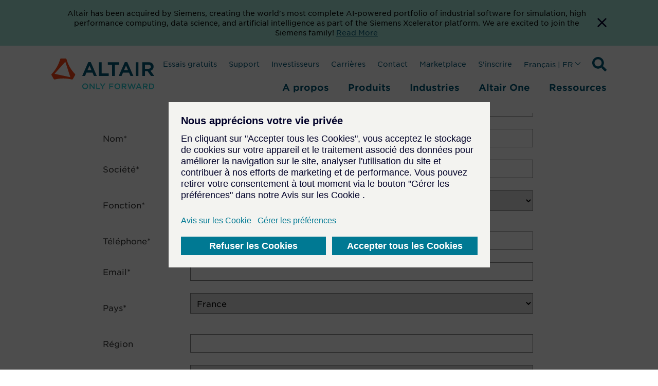

--- FILE ---
content_type: text/html; charset=utf-8
request_url: https://www.google.com/recaptcha/enterprise/anchor?ar=1&k=6LdGZJsoAAAAAIwMJHRwqiAHA6A_6ZP6bTYpbgSX&co=aHR0cHM6Ly9hbHRhaXJlbmdpbmVlcmluZy5mcjo0NDM.&hl=en&v=N67nZn4AqZkNcbeMu4prBgzg&size=invisible&badge=inline&anchor-ms=20000&execute-ms=30000&cb=1ivvmy1ayosk
body_size: 48809
content:
<!DOCTYPE HTML><html dir="ltr" lang="en"><head><meta http-equiv="Content-Type" content="text/html; charset=UTF-8">
<meta http-equiv="X-UA-Compatible" content="IE=edge">
<title>reCAPTCHA</title>
<style type="text/css">
/* cyrillic-ext */
@font-face {
  font-family: 'Roboto';
  font-style: normal;
  font-weight: 400;
  font-stretch: 100%;
  src: url(//fonts.gstatic.com/s/roboto/v48/KFO7CnqEu92Fr1ME7kSn66aGLdTylUAMa3GUBHMdazTgWw.woff2) format('woff2');
  unicode-range: U+0460-052F, U+1C80-1C8A, U+20B4, U+2DE0-2DFF, U+A640-A69F, U+FE2E-FE2F;
}
/* cyrillic */
@font-face {
  font-family: 'Roboto';
  font-style: normal;
  font-weight: 400;
  font-stretch: 100%;
  src: url(//fonts.gstatic.com/s/roboto/v48/KFO7CnqEu92Fr1ME7kSn66aGLdTylUAMa3iUBHMdazTgWw.woff2) format('woff2');
  unicode-range: U+0301, U+0400-045F, U+0490-0491, U+04B0-04B1, U+2116;
}
/* greek-ext */
@font-face {
  font-family: 'Roboto';
  font-style: normal;
  font-weight: 400;
  font-stretch: 100%;
  src: url(//fonts.gstatic.com/s/roboto/v48/KFO7CnqEu92Fr1ME7kSn66aGLdTylUAMa3CUBHMdazTgWw.woff2) format('woff2');
  unicode-range: U+1F00-1FFF;
}
/* greek */
@font-face {
  font-family: 'Roboto';
  font-style: normal;
  font-weight: 400;
  font-stretch: 100%;
  src: url(//fonts.gstatic.com/s/roboto/v48/KFO7CnqEu92Fr1ME7kSn66aGLdTylUAMa3-UBHMdazTgWw.woff2) format('woff2');
  unicode-range: U+0370-0377, U+037A-037F, U+0384-038A, U+038C, U+038E-03A1, U+03A3-03FF;
}
/* math */
@font-face {
  font-family: 'Roboto';
  font-style: normal;
  font-weight: 400;
  font-stretch: 100%;
  src: url(//fonts.gstatic.com/s/roboto/v48/KFO7CnqEu92Fr1ME7kSn66aGLdTylUAMawCUBHMdazTgWw.woff2) format('woff2');
  unicode-range: U+0302-0303, U+0305, U+0307-0308, U+0310, U+0312, U+0315, U+031A, U+0326-0327, U+032C, U+032F-0330, U+0332-0333, U+0338, U+033A, U+0346, U+034D, U+0391-03A1, U+03A3-03A9, U+03B1-03C9, U+03D1, U+03D5-03D6, U+03F0-03F1, U+03F4-03F5, U+2016-2017, U+2034-2038, U+203C, U+2040, U+2043, U+2047, U+2050, U+2057, U+205F, U+2070-2071, U+2074-208E, U+2090-209C, U+20D0-20DC, U+20E1, U+20E5-20EF, U+2100-2112, U+2114-2115, U+2117-2121, U+2123-214F, U+2190, U+2192, U+2194-21AE, U+21B0-21E5, U+21F1-21F2, U+21F4-2211, U+2213-2214, U+2216-22FF, U+2308-230B, U+2310, U+2319, U+231C-2321, U+2336-237A, U+237C, U+2395, U+239B-23B7, U+23D0, U+23DC-23E1, U+2474-2475, U+25AF, U+25B3, U+25B7, U+25BD, U+25C1, U+25CA, U+25CC, U+25FB, U+266D-266F, U+27C0-27FF, U+2900-2AFF, U+2B0E-2B11, U+2B30-2B4C, U+2BFE, U+3030, U+FF5B, U+FF5D, U+1D400-1D7FF, U+1EE00-1EEFF;
}
/* symbols */
@font-face {
  font-family: 'Roboto';
  font-style: normal;
  font-weight: 400;
  font-stretch: 100%;
  src: url(//fonts.gstatic.com/s/roboto/v48/KFO7CnqEu92Fr1ME7kSn66aGLdTylUAMaxKUBHMdazTgWw.woff2) format('woff2');
  unicode-range: U+0001-000C, U+000E-001F, U+007F-009F, U+20DD-20E0, U+20E2-20E4, U+2150-218F, U+2190, U+2192, U+2194-2199, U+21AF, U+21E6-21F0, U+21F3, U+2218-2219, U+2299, U+22C4-22C6, U+2300-243F, U+2440-244A, U+2460-24FF, U+25A0-27BF, U+2800-28FF, U+2921-2922, U+2981, U+29BF, U+29EB, U+2B00-2BFF, U+4DC0-4DFF, U+FFF9-FFFB, U+10140-1018E, U+10190-1019C, U+101A0, U+101D0-101FD, U+102E0-102FB, U+10E60-10E7E, U+1D2C0-1D2D3, U+1D2E0-1D37F, U+1F000-1F0FF, U+1F100-1F1AD, U+1F1E6-1F1FF, U+1F30D-1F30F, U+1F315, U+1F31C, U+1F31E, U+1F320-1F32C, U+1F336, U+1F378, U+1F37D, U+1F382, U+1F393-1F39F, U+1F3A7-1F3A8, U+1F3AC-1F3AF, U+1F3C2, U+1F3C4-1F3C6, U+1F3CA-1F3CE, U+1F3D4-1F3E0, U+1F3ED, U+1F3F1-1F3F3, U+1F3F5-1F3F7, U+1F408, U+1F415, U+1F41F, U+1F426, U+1F43F, U+1F441-1F442, U+1F444, U+1F446-1F449, U+1F44C-1F44E, U+1F453, U+1F46A, U+1F47D, U+1F4A3, U+1F4B0, U+1F4B3, U+1F4B9, U+1F4BB, U+1F4BF, U+1F4C8-1F4CB, U+1F4D6, U+1F4DA, U+1F4DF, U+1F4E3-1F4E6, U+1F4EA-1F4ED, U+1F4F7, U+1F4F9-1F4FB, U+1F4FD-1F4FE, U+1F503, U+1F507-1F50B, U+1F50D, U+1F512-1F513, U+1F53E-1F54A, U+1F54F-1F5FA, U+1F610, U+1F650-1F67F, U+1F687, U+1F68D, U+1F691, U+1F694, U+1F698, U+1F6AD, U+1F6B2, U+1F6B9-1F6BA, U+1F6BC, U+1F6C6-1F6CF, U+1F6D3-1F6D7, U+1F6E0-1F6EA, U+1F6F0-1F6F3, U+1F6F7-1F6FC, U+1F700-1F7FF, U+1F800-1F80B, U+1F810-1F847, U+1F850-1F859, U+1F860-1F887, U+1F890-1F8AD, U+1F8B0-1F8BB, U+1F8C0-1F8C1, U+1F900-1F90B, U+1F93B, U+1F946, U+1F984, U+1F996, U+1F9E9, U+1FA00-1FA6F, U+1FA70-1FA7C, U+1FA80-1FA89, U+1FA8F-1FAC6, U+1FACE-1FADC, U+1FADF-1FAE9, U+1FAF0-1FAF8, U+1FB00-1FBFF;
}
/* vietnamese */
@font-face {
  font-family: 'Roboto';
  font-style: normal;
  font-weight: 400;
  font-stretch: 100%;
  src: url(//fonts.gstatic.com/s/roboto/v48/KFO7CnqEu92Fr1ME7kSn66aGLdTylUAMa3OUBHMdazTgWw.woff2) format('woff2');
  unicode-range: U+0102-0103, U+0110-0111, U+0128-0129, U+0168-0169, U+01A0-01A1, U+01AF-01B0, U+0300-0301, U+0303-0304, U+0308-0309, U+0323, U+0329, U+1EA0-1EF9, U+20AB;
}
/* latin-ext */
@font-face {
  font-family: 'Roboto';
  font-style: normal;
  font-weight: 400;
  font-stretch: 100%;
  src: url(//fonts.gstatic.com/s/roboto/v48/KFO7CnqEu92Fr1ME7kSn66aGLdTylUAMa3KUBHMdazTgWw.woff2) format('woff2');
  unicode-range: U+0100-02BA, U+02BD-02C5, U+02C7-02CC, U+02CE-02D7, U+02DD-02FF, U+0304, U+0308, U+0329, U+1D00-1DBF, U+1E00-1E9F, U+1EF2-1EFF, U+2020, U+20A0-20AB, U+20AD-20C0, U+2113, U+2C60-2C7F, U+A720-A7FF;
}
/* latin */
@font-face {
  font-family: 'Roboto';
  font-style: normal;
  font-weight: 400;
  font-stretch: 100%;
  src: url(//fonts.gstatic.com/s/roboto/v48/KFO7CnqEu92Fr1ME7kSn66aGLdTylUAMa3yUBHMdazQ.woff2) format('woff2');
  unicode-range: U+0000-00FF, U+0131, U+0152-0153, U+02BB-02BC, U+02C6, U+02DA, U+02DC, U+0304, U+0308, U+0329, U+2000-206F, U+20AC, U+2122, U+2191, U+2193, U+2212, U+2215, U+FEFF, U+FFFD;
}
/* cyrillic-ext */
@font-face {
  font-family: 'Roboto';
  font-style: normal;
  font-weight: 500;
  font-stretch: 100%;
  src: url(//fonts.gstatic.com/s/roboto/v48/KFO7CnqEu92Fr1ME7kSn66aGLdTylUAMa3GUBHMdazTgWw.woff2) format('woff2');
  unicode-range: U+0460-052F, U+1C80-1C8A, U+20B4, U+2DE0-2DFF, U+A640-A69F, U+FE2E-FE2F;
}
/* cyrillic */
@font-face {
  font-family: 'Roboto';
  font-style: normal;
  font-weight: 500;
  font-stretch: 100%;
  src: url(//fonts.gstatic.com/s/roboto/v48/KFO7CnqEu92Fr1ME7kSn66aGLdTylUAMa3iUBHMdazTgWw.woff2) format('woff2');
  unicode-range: U+0301, U+0400-045F, U+0490-0491, U+04B0-04B1, U+2116;
}
/* greek-ext */
@font-face {
  font-family: 'Roboto';
  font-style: normal;
  font-weight: 500;
  font-stretch: 100%;
  src: url(//fonts.gstatic.com/s/roboto/v48/KFO7CnqEu92Fr1ME7kSn66aGLdTylUAMa3CUBHMdazTgWw.woff2) format('woff2');
  unicode-range: U+1F00-1FFF;
}
/* greek */
@font-face {
  font-family: 'Roboto';
  font-style: normal;
  font-weight: 500;
  font-stretch: 100%;
  src: url(//fonts.gstatic.com/s/roboto/v48/KFO7CnqEu92Fr1ME7kSn66aGLdTylUAMa3-UBHMdazTgWw.woff2) format('woff2');
  unicode-range: U+0370-0377, U+037A-037F, U+0384-038A, U+038C, U+038E-03A1, U+03A3-03FF;
}
/* math */
@font-face {
  font-family: 'Roboto';
  font-style: normal;
  font-weight: 500;
  font-stretch: 100%;
  src: url(//fonts.gstatic.com/s/roboto/v48/KFO7CnqEu92Fr1ME7kSn66aGLdTylUAMawCUBHMdazTgWw.woff2) format('woff2');
  unicode-range: U+0302-0303, U+0305, U+0307-0308, U+0310, U+0312, U+0315, U+031A, U+0326-0327, U+032C, U+032F-0330, U+0332-0333, U+0338, U+033A, U+0346, U+034D, U+0391-03A1, U+03A3-03A9, U+03B1-03C9, U+03D1, U+03D5-03D6, U+03F0-03F1, U+03F4-03F5, U+2016-2017, U+2034-2038, U+203C, U+2040, U+2043, U+2047, U+2050, U+2057, U+205F, U+2070-2071, U+2074-208E, U+2090-209C, U+20D0-20DC, U+20E1, U+20E5-20EF, U+2100-2112, U+2114-2115, U+2117-2121, U+2123-214F, U+2190, U+2192, U+2194-21AE, U+21B0-21E5, U+21F1-21F2, U+21F4-2211, U+2213-2214, U+2216-22FF, U+2308-230B, U+2310, U+2319, U+231C-2321, U+2336-237A, U+237C, U+2395, U+239B-23B7, U+23D0, U+23DC-23E1, U+2474-2475, U+25AF, U+25B3, U+25B7, U+25BD, U+25C1, U+25CA, U+25CC, U+25FB, U+266D-266F, U+27C0-27FF, U+2900-2AFF, U+2B0E-2B11, U+2B30-2B4C, U+2BFE, U+3030, U+FF5B, U+FF5D, U+1D400-1D7FF, U+1EE00-1EEFF;
}
/* symbols */
@font-face {
  font-family: 'Roboto';
  font-style: normal;
  font-weight: 500;
  font-stretch: 100%;
  src: url(//fonts.gstatic.com/s/roboto/v48/KFO7CnqEu92Fr1ME7kSn66aGLdTylUAMaxKUBHMdazTgWw.woff2) format('woff2');
  unicode-range: U+0001-000C, U+000E-001F, U+007F-009F, U+20DD-20E0, U+20E2-20E4, U+2150-218F, U+2190, U+2192, U+2194-2199, U+21AF, U+21E6-21F0, U+21F3, U+2218-2219, U+2299, U+22C4-22C6, U+2300-243F, U+2440-244A, U+2460-24FF, U+25A0-27BF, U+2800-28FF, U+2921-2922, U+2981, U+29BF, U+29EB, U+2B00-2BFF, U+4DC0-4DFF, U+FFF9-FFFB, U+10140-1018E, U+10190-1019C, U+101A0, U+101D0-101FD, U+102E0-102FB, U+10E60-10E7E, U+1D2C0-1D2D3, U+1D2E0-1D37F, U+1F000-1F0FF, U+1F100-1F1AD, U+1F1E6-1F1FF, U+1F30D-1F30F, U+1F315, U+1F31C, U+1F31E, U+1F320-1F32C, U+1F336, U+1F378, U+1F37D, U+1F382, U+1F393-1F39F, U+1F3A7-1F3A8, U+1F3AC-1F3AF, U+1F3C2, U+1F3C4-1F3C6, U+1F3CA-1F3CE, U+1F3D4-1F3E0, U+1F3ED, U+1F3F1-1F3F3, U+1F3F5-1F3F7, U+1F408, U+1F415, U+1F41F, U+1F426, U+1F43F, U+1F441-1F442, U+1F444, U+1F446-1F449, U+1F44C-1F44E, U+1F453, U+1F46A, U+1F47D, U+1F4A3, U+1F4B0, U+1F4B3, U+1F4B9, U+1F4BB, U+1F4BF, U+1F4C8-1F4CB, U+1F4D6, U+1F4DA, U+1F4DF, U+1F4E3-1F4E6, U+1F4EA-1F4ED, U+1F4F7, U+1F4F9-1F4FB, U+1F4FD-1F4FE, U+1F503, U+1F507-1F50B, U+1F50D, U+1F512-1F513, U+1F53E-1F54A, U+1F54F-1F5FA, U+1F610, U+1F650-1F67F, U+1F687, U+1F68D, U+1F691, U+1F694, U+1F698, U+1F6AD, U+1F6B2, U+1F6B9-1F6BA, U+1F6BC, U+1F6C6-1F6CF, U+1F6D3-1F6D7, U+1F6E0-1F6EA, U+1F6F0-1F6F3, U+1F6F7-1F6FC, U+1F700-1F7FF, U+1F800-1F80B, U+1F810-1F847, U+1F850-1F859, U+1F860-1F887, U+1F890-1F8AD, U+1F8B0-1F8BB, U+1F8C0-1F8C1, U+1F900-1F90B, U+1F93B, U+1F946, U+1F984, U+1F996, U+1F9E9, U+1FA00-1FA6F, U+1FA70-1FA7C, U+1FA80-1FA89, U+1FA8F-1FAC6, U+1FACE-1FADC, U+1FADF-1FAE9, U+1FAF0-1FAF8, U+1FB00-1FBFF;
}
/* vietnamese */
@font-face {
  font-family: 'Roboto';
  font-style: normal;
  font-weight: 500;
  font-stretch: 100%;
  src: url(//fonts.gstatic.com/s/roboto/v48/KFO7CnqEu92Fr1ME7kSn66aGLdTylUAMa3OUBHMdazTgWw.woff2) format('woff2');
  unicode-range: U+0102-0103, U+0110-0111, U+0128-0129, U+0168-0169, U+01A0-01A1, U+01AF-01B0, U+0300-0301, U+0303-0304, U+0308-0309, U+0323, U+0329, U+1EA0-1EF9, U+20AB;
}
/* latin-ext */
@font-face {
  font-family: 'Roboto';
  font-style: normal;
  font-weight: 500;
  font-stretch: 100%;
  src: url(//fonts.gstatic.com/s/roboto/v48/KFO7CnqEu92Fr1ME7kSn66aGLdTylUAMa3KUBHMdazTgWw.woff2) format('woff2');
  unicode-range: U+0100-02BA, U+02BD-02C5, U+02C7-02CC, U+02CE-02D7, U+02DD-02FF, U+0304, U+0308, U+0329, U+1D00-1DBF, U+1E00-1E9F, U+1EF2-1EFF, U+2020, U+20A0-20AB, U+20AD-20C0, U+2113, U+2C60-2C7F, U+A720-A7FF;
}
/* latin */
@font-face {
  font-family: 'Roboto';
  font-style: normal;
  font-weight: 500;
  font-stretch: 100%;
  src: url(//fonts.gstatic.com/s/roboto/v48/KFO7CnqEu92Fr1ME7kSn66aGLdTylUAMa3yUBHMdazQ.woff2) format('woff2');
  unicode-range: U+0000-00FF, U+0131, U+0152-0153, U+02BB-02BC, U+02C6, U+02DA, U+02DC, U+0304, U+0308, U+0329, U+2000-206F, U+20AC, U+2122, U+2191, U+2193, U+2212, U+2215, U+FEFF, U+FFFD;
}
/* cyrillic-ext */
@font-face {
  font-family: 'Roboto';
  font-style: normal;
  font-weight: 900;
  font-stretch: 100%;
  src: url(//fonts.gstatic.com/s/roboto/v48/KFO7CnqEu92Fr1ME7kSn66aGLdTylUAMa3GUBHMdazTgWw.woff2) format('woff2');
  unicode-range: U+0460-052F, U+1C80-1C8A, U+20B4, U+2DE0-2DFF, U+A640-A69F, U+FE2E-FE2F;
}
/* cyrillic */
@font-face {
  font-family: 'Roboto';
  font-style: normal;
  font-weight: 900;
  font-stretch: 100%;
  src: url(//fonts.gstatic.com/s/roboto/v48/KFO7CnqEu92Fr1ME7kSn66aGLdTylUAMa3iUBHMdazTgWw.woff2) format('woff2');
  unicode-range: U+0301, U+0400-045F, U+0490-0491, U+04B0-04B1, U+2116;
}
/* greek-ext */
@font-face {
  font-family: 'Roboto';
  font-style: normal;
  font-weight: 900;
  font-stretch: 100%;
  src: url(//fonts.gstatic.com/s/roboto/v48/KFO7CnqEu92Fr1ME7kSn66aGLdTylUAMa3CUBHMdazTgWw.woff2) format('woff2');
  unicode-range: U+1F00-1FFF;
}
/* greek */
@font-face {
  font-family: 'Roboto';
  font-style: normal;
  font-weight: 900;
  font-stretch: 100%;
  src: url(//fonts.gstatic.com/s/roboto/v48/KFO7CnqEu92Fr1ME7kSn66aGLdTylUAMa3-UBHMdazTgWw.woff2) format('woff2');
  unicode-range: U+0370-0377, U+037A-037F, U+0384-038A, U+038C, U+038E-03A1, U+03A3-03FF;
}
/* math */
@font-face {
  font-family: 'Roboto';
  font-style: normal;
  font-weight: 900;
  font-stretch: 100%;
  src: url(//fonts.gstatic.com/s/roboto/v48/KFO7CnqEu92Fr1ME7kSn66aGLdTylUAMawCUBHMdazTgWw.woff2) format('woff2');
  unicode-range: U+0302-0303, U+0305, U+0307-0308, U+0310, U+0312, U+0315, U+031A, U+0326-0327, U+032C, U+032F-0330, U+0332-0333, U+0338, U+033A, U+0346, U+034D, U+0391-03A1, U+03A3-03A9, U+03B1-03C9, U+03D1, U+03D5-03D6, U+03F0-03F1, U+03F4-03F5, U+2016-2017, U+2034-2038, U+203C, U+2040, U+2043, U+2047, U+2050, U+2057, U+205F, U+2070-2071, U+2074-208E, U+2090-209C, U+20D0-20DC, U+20E1, U+20E5-20EF, U+2100-2112, U+2114-2115, U+2117-2121, U+2123-214F, U+2190, U+2192, U+2194-21AE, U+21B0-21E5, U+21F1-21F2, U+21F4-2211, U+2213-2214, U+2216-22FF, U+2308-230B, U+2310, U+2319, U+231C-2321, U+2336-237A, U+237C, U+2395, U+239B-23B7, U+23D0, U+23DC-23E1, U+2474-2475, U+25AF, U+25B3, U+25B7, U+25BD, U+25C1, U+25CA, U+25CC, U+25FB, U+266D-266F, U+27C0-27FF, U+2900-2AFF, U+2B0E-2B11, U+2B30-2B4C, U+2BFE, U+3030, U+FF5B, U+FF5D, U+1D400-1D7FF, U+1EE00-1EEFF;
}
/* symbols */
@font-face {
  font-family: 'Roboto';
  font-style: normal;
  font-weight: 900;
  font-stretch: 100%;
  src: url(//fonts.gstatic.com/s/roboto/v48/KFO7CnqEu92Fr1ME7kSn66aGLdTylUAMaxKUBHMdazTgWw.woff2) format('woff2');
  unicode-range: U+0001-000C, U+000E-001F, U+007F-009F, U+20DD-20E0, U+20E2-20E4, U+2150-218F, U+2190, U+2192, U+2194-2199, U+21AF, U+21E6-21F0, U+21F3, U+2218-2219, U+2299, U+22C4-22C6, U+2300-243F, U+2440-244A, U+2460-24FF, U+25A0-27BF, U+2800-28FF, U+2921-2922, U+2981, U+29BF, U+29EB, U+2B00-2BFF, U+4DC0-4DFF, U+FFF9-FFFB, U+10140-1018E, U+10190-1019C, U+101A0, U+101D0-101FD, U+102E0-102FB, U+10E60-10E7E, U+1D2C0-1D2D3, U+1D2E0-1D37F, U+1F000-1F0FF, U+1F100-1F1AD, U+1F1E6-1F1FF, U+1F30D-1F30F, U+1F315, U+1F31C, U+1F31E, U+1F320-1F32C, U+1F336, U+1F378, U+1F37D, U+1F382, U+1F393-1F39F, U+1F3A7-1F3A8, U+1F3AC-1F3AF, U+1F3C2, U+1F3C4-1F3C6, U+1F3CA-1F3CE, U+1F3D4-1F3E0, U+1F3ED, U+1F3F1-1F3F3, U+1F3F5-1F3F7, U+1F408, U+1F415, U+1F41F, U+1F426, U+1F43F, U+1F441-1F442, U+1F444, U+1F446-1F449, U+1F44C-1F44E, U+1F453, U+1F46A, U+1F47D, U+1F4A3, U+1F4B0, U+1F4B3, U+1F4B9, U+1F4BB, U+1F4BF, U+1F4C8-1F4CB, U+1F4D6, U+1F4DA, U+1F4DF, U+1F4E3-1F4E6, U+1F4EA-1F4ED, U+1F4F7, U+1F4F9-1F4FB, U+1F4FD-1F4FE, U+1F503, U+1F507-1F50B, U+1F50D, U+1F512-1F513, U+1F53E-1F54A, U+1F54F-1F5FA, U+1F610, U+1F650-1F67F, U+1F687, U+1F68D, U+1F691, U+1F694, U+1F698, U+1F6AD, U+1F6B2, U+1F6B9-1F6BA, U+1F6BC, U+1F6C6-1F6CF, U+1F6D3-1F6D7, U+1F6E0-1F6EA, U+1F6F0-1F6F3, U+1F6F7-1F6FC, U+1F700-1F7FF, U+1F800-1F80B, U+1F810-1F847, U+1F850-1F859, U+1F860-1F887, U+1F890-1F8AD, U+1F8B0-1F8BB, U+1F8C0-1F8C1, U+1F900-1F90B, U+1F93B, U+1F946, U+1F984, U+1F996, U+1F9E9, U+1FA00-1FA6F, U+1FA70-1FA7C, U+1FA80-1FA89, U+1FA8F-1FAC6, U+1FACE-1FADC, U+1FADF-1FAE9, U+1FAF0-1FAF8, U+1FB00-1FBFF;
}
/* vietnamese */
@font-face {
  font-family: 'Roboto';
  font-style: normal;
  font-weight: 900;
  font-stretch: 100%;
  src: url(//fonts.gstatic.com/s/roboto/v48/KFO7CnqEu92Fr1ME7kSn66aGLdTylUAMa3OUBHMdazTgWw.woff2) format('woff2');
  unicode-range: U+0102-0103, U+0110-0111, U+0128-0129, U+0168-0169, U+01A0-01A1, U+01AF-01B0, U+0300-0301, U+0303-0304, U+0308-0309, U+0323, U+0329, U+1EA0-1EF9, U+20AB;
}
/* latin-ext */
@font-face {
  font-family: 'Roboto';
  font-style: normal;
  font-weight: 900;
  font-stretch: 100%;
  src: url(//fonts.gstatic.com/s/roboto/v48/KFO7CnqEu92Fr1ME7kSn66aGLdTylUAMa3KUBHMdazTgWw.woff2) format('woff2');
  unicode-range: U+0100-02BA, U+02BD-02C5, U+02C7-02CC, U+02CE-02D7, U+02DD-02FF, U+0304, U+0308, U+0329, U+1D00-1DBF, U+1E00-1E9F, U+1EF2-1EFF, U+2020, U+20A0-20AB, U+20AD-20C0, U+2113, U+2C60-2C7F, U+A720-A7FF;
}
/* latin */
@font-face {
  font-family: 'Roboto';
  font-style: normal;
  font-weight: 900;
  font-stretch: 100%;
  src: url(//fonts.gstatic.com/s/roboto/v48/KFO7CnqEu92Fr1ME7kSn66aGLdTylUAMa3yUBHMdazQ.woff2) format('woff2');
  unicode-range: U+0000-00FF, U+0131, U+0152-0153, U+02BB-02BC, U+02C6, U+02DA, U+02DC, U+0304, U+0308, U+0329, U+2000-206F, U+20AC, U+2122, U+2191, U+2193, U+2212, U+2215, U+FEFF, U+FFFD;
}

</style>
<link rel="stylesheet" type="text/css" href="https://www.gstatic.com/recaptcha/releases/N67nZn4AqZkNcbeMu4prBgzg/styles__ltr.css">
<script nonce="n0TuRynVTWxC5OykKMVM7Q" type="text/javascript">window['__recaptcha_api'] = 'https://www.google.com/recaptcha/enterprise/';</script>
<script type="text/javascript" src="https://www.gstatic.com/recaptcha/releases/N67nZn4AqZkNcbeMu4prBgzg/recaptcha__en.js" nonce="n0TuRynVTWxC5OykKMVM7Q">
      
    </script></head>
<body><div id="rc-anchor-alert" class="rc-anchor-alert">This reCAPTCHA is for testing purposes only. Please report to the site admin if you are seeing this.</div>
<input type="hidden" id="recaptcha-token" value="[base64]">
<script type="text/javascript" nonce="n0TuRynVTWxC5OykKMVM7Q">
      recaptcha.anchor.Main.init("[\x22ainput\x22,[\x22bgdata\x22,\x22\x22,\[base64]/[base64]/[base64]/[base64]/[base64]/UltsKytdPUU6KEU8MjA0OD9SW2wrK109RT4+NnwxOTI6KChFJjY0NTEyKT09NTUyOTYmJk0rMTxjLmxlbmd0aCYmKGMuY2hhckNvZGVBdChNKzEpJjY0NTEyKT09NTYzMjA/[base64]/[base64]/[base64]/[base64]/[base64]/[base64]/[base64]\x22,\[base64]\\u003d\\u003d\x22,\x22wpXChMKaSzLDgsOBw4cPw77DnsKaw41gS0LDscKlIwHClcKkwq50UwZPw7NwFMOnw5DCqsOSH1QLwr4RdsOywpdtCRxAw6ZpTF3DssKpbQ/DhmMhc8OLwrrCpMOtw53DqMOcw6Nsw5nDssKmwoxCw6DDhcOzwo7CncOvRhgxw7zCkMOxw6jDhzwfGAdww5/DusOEBH/DiG/[base64]/CnEzCr8KsCH3DpMOjKUhGV0cBCMKPwqfDpUbCncO2w53DnFXDmcOiaRfDhwB3wol/w75mwpLCjsKcwr0gBMKFYT3Cgj/CrwbChhDDtl0rw4/DqMKiJCIzw4cZbMOLwrQ0c8OEf3h3bMOKM8OVesOawoDCjFnCqkg+LcOOJRjCgsK6wobDr05MwqptLMOoI8OPw4/DgQB8w6vDom5Ww5XCksKiwqDDqMOuwq3CjXHDmjZXw6DCqRHCs8K9ElgRw7TDhMKLLkTCt8KZw5UXCVrDrknCvsKhwqLCtQE/wqPCiybCusOhw7AwwoAXw4HDqg0OEsKlw6jDn1YzC8OPZMKFOR7DusKWVjzCh8KNw7M7wrcOIxHCt8OxwrMvc8Obwr4vXMO3VcOgDcOCPSZQw6sFwpFiw7HDl2vDvQHCosOPwrPCr8KhOsKyw4XCphnDs8OWQcOXbGUrGwUaJMKRwovCkhwJw4fClknCoAXCuBt/woXDv8KCw6dUCGstw4LCvkHDnMKqHFw+w49Ef8KRw5wmwrJxw5XDlFHDgEd2w4UzwoMDw5XDj8O0wq/Dl8KOw6I3KcKCw4zCoT7DisOtfUPCtX3CtcO9ETPCk8K5alrCqMOtwp04IDoWwo3DqHA7W8OHScOSwozChSPCmcKDWcOywp/[base64]/CtMK0w4xwwpd4ExTDvGNbw5PCisKBDMKiwovCmMKLwpcAG8O2A8KSw7Ibwp0qTi8fdCHDpsOuw6/DkSzCo0bCq2/DvmIebmkANg/[base64]/DuGXDmj3Dv1x6w6h2wrZHwpzCv3AkwqPCsj8vK8KwwpFEw4zCo8K3w5MxwoIUAcKgQ3zDvVhhCcKyfRYMwrrCjcOZfcOMM3QFw6ZYPsKVJ8Kiw5Zdw4jCnsOuZR1Pw4IQwp/[base64]/[base64]/VsKNJMONXngSw6DDncO2NE/DlcKWw6YCcg/Dg8KKw4NDe8KyTCDDpWZZwqdewr/DoMO6c8O/[base64]/IFJFXMKBwq/DtcOsw4fDqnobTcKWCsKwEMO6w5MDPsK2OMKVwpzDilrCo8OawqJIwrnCgBslJFHCpcOow5ZUNmkFw5pXw44JZ8K/w6HCtU85w5ceOCzDtcKjw5JKw7nDmMKHGcKnVihDCyZwTcKIwqDCisKzRw1iw6dCw5fDr8Opw5kbw7fDuH8qw6TCnwDCqWTCnMKJwqEJwp/Cl8Ogwr8fw5zDjsOGw7fDqsOVQ8OqGUXDs0sIwobClsKcwqhIw6LCmsOjw4IpQRzDm8OKwo4BwrF5w5fCuQF5wro/w4/[base64]/DuMKRCMO4wq3DtErCi8OWw5DDpAbDpnDCusOxEMKgw6cxERRTwrkdBRoGw7rCn8KXwp7DscKDwoXDicOAwrt5WMOVw73CjMOTw643axfDuCInOGQ1w5grw59GwqrCtXvDu3wdSg/DhMOecFnClw/DhsK+CwPChsKkw7fCq8KELkQ0AEFyBsKzw6MJGD/Cq3Jfw6vDqUcSw6MhwpzDiMOUccO7w6nDh8KuGXvCqsOXBsKMwpVmwqrDl8KoSXvDrU83w6rDoHoLa8KNa0sww4PCicOQwo/DisKOISnCoBMUdsOUKcKrN8OQwpdSWCrDssKJwqfDg8O2w4HDiMKXw5UcT8KpwqvDnMKpcBPCvMKjR8O9w5RawrLCusK3wop3B8OwRcK+wq8OwqrCgsKLZWXCoMK+w7vDrUUgwokcWsOtwpFHZl/DjcK/M0AYw6rCnFtgwrrCpUXClw/ClBvCsD9UwpzDpsKMwonCt8OSwrwmdcOvaMOxFcKfEG/Cn8K4M3pRworDnlQ5wqQGOSwCJGkFw7LClMKawqvDl8Kpwoh2wocXRR0HwociXwrCisOMw7DDssKNw6XDmBnDs00CwoTCosO4K8OjSyXCplzDpl/ChcK0GDMPEjbChkvDosO2wqpzS3ttw7TDmWM6X1nCq0/Dtg8SXz/CuMK9TMODFEkXwoNrE8KUw7EfeEcaS8ODw7/CvMK+Kghxw6XDocKJBlEIZ8OmBsOUVBjCkGoPwpDDmcKaw4sEBBHDkMKHeMKPWVzCvTrDkMKWNhF8N0DCvcOawpwpwoEofcKtCcOYwr7CpMKrUEFEw6NOWMOrWcKvw6/CtT1NasKMw4FdSzVcAcOzwpvCk2HDg8OIw7/[base64]/Dq8KmMRzDg8K/w4wOI8KvCcK3wpHDu8OLDsOTFCVXwo0vK8OOfsKvw7DDsCxYwqxvMBNBwqXDjcKZAcO5wpsNw7/DqcOxwprCqCdYb8KxQ8O6Kz7DoULCg8OJwqHDv8KjwonDmMO9AHNCwrcmUSVoAMOJRDrCl8OZXsKxZMKpw5XChkbDuw4WwrJaw5gfwpHCqEsfC8O2wrPCk3VJw79cLsK7wrfCosOdw6NZDMOlNQBuw7nDtMK7XcKHXMOfOMKgwqE1w6bDs1oAw5p6IDY0w6/Dl8ONwobClEpdY8O8w47DrMKmbMOhEsOJYRYSw5Jhw5bChsKUw6LCvsOQcMOvwpEaw7kIWcOww4fCrktQcsOFRMOpwp1TDV3DqGjDjU/DoGXDqMKAw5Rww5/[base64]/LcKHwoQewqbDpAd+wqwCwrN/wrB9VFUqw5NTdHYuKsKAJMOnN2wRw6DCrsOUwq7DtCg9WcOicTDCpsO7KcK5VQ7CpsO2w5xPI8OtF8Ozw6U0M8KNacKJw6Ftw4lvwoHCjsO/wrzCtmrDksKtw5UvP8K3PMOeVMKbEU/Do8O2dhZQSgEow49HwovChsKhw5szwp3CiDZwwqnCtMOOwo7ClMO+wpTCl8K/DMKvFcK1Qj8/T8OUN8KxJsKZw5NzwoB8dCEHcMKdw5YsQ8Ojw6DDp8Oww7QNOhfClMOxF8OxwozDgWTDlh5QwpMSwpZFwpgSeMOUYMKWw5Q6HUTDoWbDuHzCl8OdCApwbGxAw5vDix5XcMKvw4NSwrQ3w4zDmwXDg8OhJcKfR8KXesKAwoU7wrUMfngEGEN/wqc6w5Uzw5kZRjHDgcK2ccONw4xMworDisKjwrbCij9vwoDDmMKje8OzwqTCi8KKJlTCvnXDsMKDwp/DvsKbTsORAwTCmcKjwqfDnC7Cs8OJHyjChMKudEcYw68fw6jDiTHDpGjDkMKCw60fHgHDuWLDqcK+ZMO7CMOtdcOOPx7DrWExwpR5WcOcRB9Ef05twovCh8KUPm/[base64]/[base64]/CiMKNccK9wrjDocOWw7c/[base64]/CpMKXw7plw7tZwqLDvcOYw7zCvT3DuBXCh8OhQgPClMKJDsOwwr/[base64]/LkNta8Kbw77DvFXCrj3Dq8OEw4NuwoN9wrIFYcOhTcOmw759LT0Ibn7Dq1EXSsORwpAZwpPDvMO7EMK9wpTCmsOTwq/CmcO7GMKrwoF8dcOBwqfCisOvwprDtMOLw7kWK8KOVsOkw4rDi8Kdw7Frwo7DlMO1eEk6ESUFwrVXclQrw5ohw4YxQ0vCvMKsw4Ftwo1GdT3CnMOtbA7CmDkpwrPCg8O5KS/DvAdUwpLDpsK7w6DDksKNwo8gwq1/[base64]/DhsOPScKhw6Byw60rw7p7wr3CgXtNfBxtCA0oOFHCr8OBfw01fg/DhFbCixDDkMOTYFVGHxMwOsK3w5zDikh+ECYew7TCjcOxOsOYw54EVcOlIgdCEnnCmcKNDRvCoD9eacKowqPCk8KqC8KDCcOVNwjDrcOCwpLCghrCrVR/TcKLwp3Dn8Opw7Z8w4Alw7vCjkjDlyouWsOMwoDCoMOSLw5kfMKbw45owofDo37CisKhU2cSw4s/wrdRUsKPSkY4JcOiF8OPw4LCmllAw6Jdw7PDhWkJw50qw6LDo8OtdsKzw6zDjAlMw6pXHS0qw43DicKhw7jCkMKzUFbDqX3CvcOcREQvb0zClsKkCsOgfSs1JAo8On3DmMO3RWZULglwwpzDlX/[base64]/[base64]/wqTDjcK2wrgJLmvDtMOjwojDnjxaw6DCocK/[base64]/w53CpMKSHR3DnMO5EMOJwq04wpgsW8OXwq7Dj8K5OcOSPSDDksK3Og5QTxfCoFALw7wZwrnCtMKxYcKFNMOvwr1Xw7g/HlZpMgjCvMOTwqXDssO7ZlNEE8OlGyYKw4FVEW5MOcOiasOyCifCgAXCjAhGwr3Cp2jDiyfCrGBvw48JbjA6DMKzVMKEGRh1ABl2MsOlwoTDlxbDqMOjw43DkFbCg8Ouwos/CSXCscKYK8Krd0pyw5R9w5TCt8KKwpPCt8Kjw7xVcsKcw7x+VMOpP1x9Xm/CsCrDkDvDrcKlwq/ChMKmwpHCpypsEsODbCfDrsOxwr1ZaXjDjQbDjQLDocOJwqrDusKpwqp7M0jCtBTCpkJ8UcKswqLDqQnDvGbCrXpoP8Oqw7AAdScWHcKdwrUywr/ChcOgw5tMwrjDrHc8wrDDuBTCosKvwrQJcEDCuh7DmHnCvxzDrsO5woJhwrfCj2NIP8K0axzDlRRqQl7CsynDmcOaw5TDpcOHwp7DplTClX9Id8OewqDCscOzSsKmw7VDwqbDhcKhw7R1wos3wrdUccO0w6xTMMO3w7IKw4N1OMKZw7o5wp/Ci0lRwqvDgcKFS3DCjxZoOyTCssOubMKXw6XCtcOfw4s7HnXDnMO4w4XCksOmWcKkKX7Ck3sWw7pGw5/[base64]/[base64]/wplTCwwpw6dDOzgJw6RrNsOZEV9uwqDCl8KUw6grXsOuOMONw4HChMOewplBwqfClcKXGcKdw7jDqHbCvAIrIsO4NiPCkXPCv2oAbi3CocKzwodKw4Jua8OydwHCvcOrw7nDsMOqbUbDicOnw54BwrJxSXhAPsK8YTI4w7PCuMKkFW8tXm8GG8KrV8KrLlTCuUFsecK/EMOdQGMjw5rCpsKXQMOaw6B9KR3DqW0gQ0zDncKIw7vDuHLCgx/[base64]/DpwbDgAvDtz5Cw6tKOsO2wpDDgTduw7pkwoAHVsOvwrwNOzzDrB3DsMK6wpx6KsKKwo1hw6V/woFBw5NQwpsQw7/DjsKnIUTDiCF1w5prwo/Dh1XCjktCw5oZwqhnw79zwojDnxR+ScK+YMKsw6XCicObwrY+wqvDucK2wr7Dont0wpksw6rCsBPCulPCkXrCuCTCk8Kyw7TDnMOQXSZHwr88wozDg0/CrsKhwr/DnABdAljDhMOETW9HKsKla0A2wqnDuRnCs8KjEFPCj8ODKcOLw7DCpMOgwo3DscKzwrLChmR+wr9lC8O2w41fwplxwoLDuC3DksOFVgLCu8OXeVrDncOSN1JeE8KSZ8KSwpTDpsOJw5PDnlw8PErDicKMwp17wpnDuh/CuMKWw4PDlMO2w6kUw4fDo8KYaTDDjSB8XTzDqA5fw5FdJ13DphbCnsKxZDfCoMKlwpUVDStGI8O8L8KZwpfDtcKewrLCtGk4TmrCoMO+IMOFwqpmZnDCocOewq/DoT07WDDDjMKDX8KPwrrClzVmwpcbwoPCssOFdsOrwoXCqVPCkTMrwqDDhTRvw4rDgcKXwpnCrMKxWMO1wqHCnFbChxDCnVdWw6jDvFbDrsK7Mng6QMOew4LDsnpgJz3DvcO/HsK0wrnDgG7DmMOBNsKeI2xFbcO/[base64]/Cv1Z6NMOrL8KXw5jDlsO0cSdVw63DjTTDpirCtgJqBn05EQHDisO3GRZSwojCoFjCnXjCncKQwr/DvcOyWwrClC/CujN0bW7CrVzCqkXCqsO4OkzDsMK2w6zDk0ZZw7NCw7LDlRzCtMKMPMOUwovDnsOGwoTDrRNqw6TDoiFBw5vCt8OFwq/CmkdcwpDCo2jCgMKYLMK4w4PCuGQzwp1RJU/CosKGwqMiwrlBWWkjw4/Dv0FjwpRlwpPDo04yYSYnw6VBwqfCgF5Lw65fw63CqnPDkMOdFMOvw4LDk8KWTsO1w64QWMK/wrwNw7cQw5LDvMO6Li4BwozCnMOmwqEUw43CogXDrcKIHiLDmjNtwqXDjsK8wq1Dw5FuIMKfbTwpIEBjDMKpP8OQwpRNVUDCucO1XFPCncOqwpTDn8K4w7EkZMO/[base64]/Cs8O8FmwGZcKRBiQswoN1MsKXQsOzecK+wrF7w5rDisKiw6Zaw5lZb8Kkw6zCuFDDgBg7w7vCqMOAHcKWwqIqLU3CjFvCkcKKGMO8CMK/KA/CkWEVNcK5w4jClMOowp5Pw4nCpMKSI8ONGlFcAsK8NxZ3SFDCkMKYw5YIwpfDuA7DlcKEd8Ouw70gRMK5w6LCi8KYYAfDrV7CscKWM8OPwovCiivCoWgiHsONJcK3w4PDrjLDvMK1wobCvMKpwrMLIgLDgMKbQWMVNMK4wp1JwqU6wr/CoAtewpgAw47DvCQSTiMVAWLCm8ONfsKmcQAmw5dTQsOtwqAfSMKfwpg2w5/Dg2QZYMKEDCx1OcOHMXXCinDCkcOqZhDClxUkwrZzfTMHwpXDhCTCmml5KGQ9w7fDlRVGwo5ywpBLw5doOMKzw47DoWLDucKKw5HDtMOxw4FJIMOqwqQpw7w3wqwCecO6KMOVw7/CmcKZw7LDgW7CjsOFw4LDg8K4w48EJncXwrbDnkzDoMKpR1dGT8OISzNqw6HDq8O1w5nDom14woE0w75Fwp3CosKCHkprw77DlsOyfsOjw6VoHgLCm8K3CgMVw4xGYMK+w6DDnBHCsxbCvsKZPBDDt8ORwrPCp8OZM1HCj8KSw5QMYwbCocKUwpRcwrjCllBbZH/[base64]/CozfCojxPZcKGwpFAI3pIcmcPPsONGFbCtMO/w50hw7JvwpZ5eyHDuS3CoMO3w7LCiAUywovCqAFgw5/DuUfDkR4+bAnDmMKuwrHCu8Ohwosjw6nDmxbDlMOsw7TCqknCujfCkMK3eD9lP8OOwroGw7jDoGV7wo5kwr1Ta8Okw6UyVBDCpMKTwrZUwqAQYsOiPMKjwpRowqYdw5J6w5XCvQ3Dr8OlC2/CuhNJw77DusOjw590Lh7DrcKFw4NYwpR3BBvCh3Eww6LCuXMcwo8iw4bCmDPDuMKzcTMIwpkcw7Ufa8OLw75bw7vCpMKGDBAWU0QCAgIaEHbDgsO+KXNGwpPDkMOLw6TDpsOAw69Nw4nCr8Ouw6rDnsOdKkJHw6B1KMO2w5fDsCzDksO7wqgUw5ZpF8O/EcKaLk/DuMKIwrvDnHEvSQo3w40efsKcw5DCn8OIUUd5w7BOAsOBYx3CvMKqwpo/Q8OuNHnClsOPAsKjLFozfsOVG2lJWFJpwovDr8OGGsOUwpZ5bwbCvmHCo8K3TQhEwoA4IcOeADPDksKdDTJ6w47DrsK/IXxzNMOrwpdWKikmB8KmRl/Cp1HCjCtyQk7DkSYlw7J0wqI3ChIlc27DocKiwoZybsOdBgp/K8KiJEdPwrsSwobDjnJ8QWnDlzDDhsKDI8KuwrfChVJVSsKTwq9pdsKkIyjDhH4TIk4kP1PCjMONw4HCvcKqwoTDucOXd8KxcHNCw53Cs2lBwpELTcKRWXDCn8KYwo7CmsOQw6zDmcOLaMK3WcO5w4rCsSfCuMKUw5cCZVBuwp/CncKXdsOdZcKxQcK3w6saNBBHcAgeEF/DoCfDlV7CqMKFwrHCkGrDosOTXsKldMOzOhg4wqs0PEEDwoI8wr/Cj8Oewr5cVXrDl8Kjwo/Cjm/Ds8O2w6BlecO6wqNIIsOETxPCjCd9w7BUZkPDpiDCuRjCksOdMMKYA0jCv8K8wqrDthVAw57CmcKFwpPDp8KnBMKIO3MOHcK9w6E7IhzCnAbCswPDnsOPMXEAwqFGIxdId8KGwrHDrcOCURTDjAkpHX8iYX/ChlQMNWXDhVrDkUlgJmnCncOkwo7DjMKwwofCp2M2w67ChcKUw4M2AsO1QsKfw68bw4pYwpHDqMOXw7hfAUZ0WsKbSTkrw6Fvw4FmYyQPUhHCqy3CpsKIwro/FTAQwoDCjsOtw6wTw5fCr8OpwrYDbsOoRVfDiBMibWzDh1PDu8OgwqFRwrdSPxoxwprCkEd6WEpDR8OBw4DDrzXDjcOAHsOCCh14an7CgmbCocOsw6TDmDTCisKyJMKXw7gvw5bDu8OWw6p7FsO4G8K9w6XCszRMChnDgX/Cq3DDg8Kha8OxLDAXwoMqE37DsMOcbMKSw6MDwp8gw48bwpTDk8KBwr3DhEc0akHClsOhwrfDscOawqTDsAt5wp5Kw7/DmVPCq8OkVcKRwrbDgMKGYcOOUkA/B8O7wrDDkQ/DrsOhTMKQw7Fbwo8Owp7DjMOww7vDkl3CvcKhPsOtw6/DlsK2QsKnw6cmw6Qew418NsKnw503wqoUMV3DtnjCpsOFS8KCwoXDtlLCnFVUTU/CvMOvw6bCvcKJw67CnMOewpjDiSDChlEcwrdPw4/[base64]/[base64]/bMO3w6TCjkJ7eEPCnMOcccK+w6PDsjzChsORw6XCk8KKZFBnTsK+wpcxw4DCtsKBwrjCgxTDlsKpwpYfMMOCw6lWBsKAw5daCMKvJcKhw7picsKTacObwqjDoSs/w7Viwro3wrQhF8Oyw45rw45Hw5hpw6LDrsODwqtyTnrDmsKQw5wRR8Kow4EQwoUew67Cu2jDmzx6wq7Cl8K2w7VCw65ANsKSa8Olw7TCqRnDnEXDsVXCnMKFfMOPNsKYNcKEbcOJw4NTwozCocKhw6vCosO4wofDmsKOVyQ1wrtiNcO1ET/[base64]/DpBxRwqnDsGs+wqDCmQUsBQsWeQxofhxiw7l3dcK3Q8KJKSDDow/Cj8KiwqwmajHCh1w6wrzCtcORwofDtcKKw7zDpMOdw7Mww4XCpzHCm8KzQMOLwqdPw7daw7l2KsOZR23DmA9QwobCrsK9bl7CpAFhwq0MFsKlw4bDg0PCqcKFVwLDqMKUXXvChMOFeAvCixPCvmJiQ8Kdw6MGw4nDrCjCocKXwoDDvsKgRcObwqhOwq/DqsOKw5x+w5nCr8KLS8OLw48ce8OifSZYw6XCgcKHw6UKT0jDghrDtBxcZHxaw5/CkMK/wrHDrcKrDcOTwoHDlUowBsKJwp9fwqjCs8KfJxfCnsKpw7HCuCgKw4vCm0tpwophJsK9wrkgBMOAa8KtL8OSOcOJw4/DlkXCksOhU2A8F3LDk8OcbsKhHiI7aVoqw6ZNw7gwUMKew6NjSUhlFcKJacOuw5/[base64]/CvTXCi8KcwpYawo7DhGbClMOSUcOOH2bDisOFNcK6NMOAwoUCw6k8w6swPX/Cn3zDmTHCtsOsVh4yIw/[base64]/[base64]/CmTbDm8KebMKVwrjCtwMawoPCocKDR8K0FcOUw5cdDsOLMTg1HMOiw4FFAyw6DsKgwoMMNGpIw6LCplIkw4XCpMKGS8KIeHrDnCEYR23ClTgCQcKyY8KiPcK9wpbDgMKPcDx6VcOyTSXDo8OCwpd/[base64]/w5vDkMKxw4MTwqzCiWHCuFNiMD93wosAwpfCuWvChB3CsEdnU2MefMOKPsOzwoHCihHDiRzCi8K4f14HTMKKR3IHw6M/Ykd3woM6wozCoMK7w6vDisOaUTFxw5zCjsOjw4M+C8O2ICzDncOhw44Sw5U4ChTCgcOzMR8HIh/DsXLCggQuwoUFwq4/Z8OKwoJGI8OAw7VaLcOQw7BKDG00Dx1UwrzCki07V3jDl1sWIcOWdAECehsXU0xZPMK5woXCgsKUw4xhw7QLbMK6ZMO7wqVZwrTDuMOlKAp3OQ/DuMOow615asObwonCpkl0w4TDoT3Ch8KoE8Kpw71lBUsYKDxgwqpDdC7CicKNPcONfMKpQMKRwp/DqsOtd1BMNB/[base64]/[base64]/Cu8OrDsOpIVNUQwjCk8KYZV/DocKbKlnDgsOtesOvwpESw6MPfirCssK/wqLCk8OKw7vDhMOZw7XChMOywqrCtsOsUsOiQw/DjGzCu8KKbcOmwrAPdQpBRjPDmlIeVGvDkDUsw4xlU1pbccKFwo/[base64]/w4MScsOswp9UChxFw5/CtGxhUzVPXcKPbMOGdA7DlmrCiyg8IBpXw77CqlBKJcKHJcO4YR3Dj1ZbE8KWw6MCeMOrwqZZd8KywqnDkzQNRFlyHT1dOsKCw6rDk8KVRsKpw7Rtw4/CpCHCmilXwo7DmnrClsOFwoEcwrDCiUbCt0p4wqg+w7DCrS8jw4cAw5fClwjCuBd9cnsDT35Xwp3CjcOPccKsfCIsdsO5wpnCscKWw6zCtsO/wp8sIhTDvj4Bw4U0bMOpwqTDrHbDq8K4w6Epw6/CgcK1XwLDv8KLw6LDoGsIKG7ChsODwox4GE9pRsO1w6jCssOjFlMzwpDDtcOFw6vCrMK3wqY6AsOTRMKow4QOw5jCumNtaR9yX8OLbGTCu8KRbiNQwqnCnsOaw5ZIFUTCpwPCgcOjeMOkQi/Cqjp8w6svF0bDrsOaBMKTHHJYZ8KFC0JTwqsSw6HCr8KGfgLChlx/w4nDlMKVwrMlwr/Dk8OywofDsRjDpAFkw7HCksKiwoIZH1Flw7h1w409w7/Dp1dYd0bCkDLDihRNKB8oKcO6XkIAwqdvbSVmXwfDtnIgwpnDrMK0w6wNEyDDvUg6wqM0w4LCk31qU8K0dC9zwpNQMcO5w7BNw5bCgnV9wqTDpcOqFB/[base64]/[base64]/[base64]/CumN4FjUiwrF8EXXDpFgiNcKKwrAub8Kiw5MVwrZqw5vDjMK6wo/DjDbDqxbCrChTw451w7/DjcK3w4rCmhsEwrvDlmzDoMKWw6g8w6nCvn/CjBBPQzYKJhLCncKAwpxoworDgCTDv8OEwrk6w4PCjsKSOMOEIsO4GWfCog44w43CqcO2w5LDncOIAcOfHg0lw7ZzK0zDqsOHwpFiw5PCmmTDsm/[base64]/w5/CjMO7wqHDq8KtC8Olw4DDhsKMZXPCh8OZw6/ClMKpwo9JdsOIwoPDnF/DnmDCv8KBwqXDt03DhUpjCRscw4oaD8O2ecObw59fwrs9wonDssKHw7tpw4LCj0oBw75IRMKEBWjDvAJywr4Bwot2SQDDoQI4wrMdT8KUwrgqF8OewoNVw75NasK/X3MBfcKfB8K9cUYsw6V1TFPDpsO8UsKZw6TCt1vDnGTCqsOKw5LDpnlubMK6w47ClMOPS8OkwoB4w4XDlMOJQsK0ZMOww6jDicOZIksTwoAIIsKvOcOcw6vDvMKfMSJRaMKhasK2w4UlwrrDrsOWYMK6UsK+LG3ClMKbw7ZTYMKvbTR/[base64]/[base64]/wrDDmMKdwp3CnCTCtcOVGTPDmHrCtjXDjgXCqsKdM8OgJMKRw6/CisK5PCbCgMK+wqM9MTHDlsOyXsKYdMOGIcOTRnbCoTDDuz/[base64]/[base64]/wqjDsnoYNjFaMUIiwphIcRdgwqzCj1ZRdWXDoU/CrcO9wrxrw7XDjcOhB8OzwrMpwonCkzh/wovCmmXClD51w59Ew6RPZ8O7b8OUWcKYwppnw5bDuG50wq/CtR1Nw690w4xCJcOyw68BOcKydcOuwodzGcKYO3LCigXCk8Kkw5U7GMO7wrvDhGHDm8KQcsO7ZMKKwqQ4LWdSwqNJwrvCp8Ojw4t+w6J2HkUpCTHClMKOQsKNw7/Ct8Kfw7N9wr8UTsK7Jn3CmsKZw6nCrsO4woIwGMK/VxrCvsKowqHDp1pjHcKucTHCt1bCpcKvfGQjw5NHEsOzwo/ChVBzA1pxwpLCjifDusKlw7fCkRTCscOGAjXDh2YUw71Yw5TCu33Dq8ORwqDCgsKWdGwfCcOBQEIYw7TDmcObYy14w6o0wrLCg8KDOFMlPMKVwqI7IsOcDicPwp/[base64]/DhxFRGMKEKU7CvktKZsK3K2RlI8KmHsODeBnCoFjDusOZeB9Bw68Kw6I8J8KCwrTCrMKfciLCvsOzw7Zfw5Nvwr0lfhjDtMKkwrkzwp/CtBXCvxLDpMOpY8KnVDtbXjRIw7HDvA8pw6LDs8KQwrTCtx9MJWvClsOiGcKiwqNcR0pcTsKmGsOXAztDXm/DmsODZwNOwpxuw6wBIcKRwo/[base64]/[base64]/CuMOSwrJtVRQ8w5RRw4zCucOfwr7ClMKSw7csO8OZw49YwqrDucOwHMK9w7UBSk/CoBLCvMO8wp/DoStTwq1oWcKWwrTDisKpB8Ojw4Jsw6zCl14uOwkOBm8mPEPCoMOJwpVackrDk8OPPC7CnmwMwoHDrcKbwqbDqcK9QhBSCwskdVJLbBLDrcKBEzRWwqPDpyfDjMO/P1pfw74JwrV9w4bCjcORw5gAaUVRH8OBbQAew6gvZ8KtMR/ChcOJw5pFwrjDp8O3SsK7wqjDt3rCrXxuwpPDmcOJw6PDiHPDkMOhwrHCm8OEFcKUG8Ksc8KrwpHDj8O/[base64]/Cig4iw7/DnwrCvcOjA8OYw4JOwoF/wrJBwqlvwo4aw6TCqjtCPMOdXMOACi7Cu3TCkBMkUjYwwog/wos1w4hpw75CwpjCrsKSXcKow73DrgpywrsRwrfDhX4Pwq91w6bCtcO0HA3ChDNOPcKCwrNmw5MLwr3CrkXDj8Ozw7o8EGV5wpYlwpt5wo0nVHsqw4bDhcKCEcKXw73CtWdPwp4ERxJEw6PCjsK6w4pCw7nCnzFVw4rDkCx2VcOHZsOWw7zCnkFTwq/DtRsMGlPCihkJw7pfw7LCsE5awo0wOCXDi8KtwqDClGXDj8OdwposQ8KFQsKcRTYBwqnDiSzDtsKxchhiNDFxSg3ChCAITU4Hw5EGS1gwecKXwpcJwoTDhsOZw7HDhMOLXQM7wpDCl8KFEltgw5LDtnQsXsOXLmt/[base64]/LRTCnxJ3w4jDtmhXw6cSw63ClGxBenfCpMKCw4NiE8O2wpbDmS3Dt8KgwpDDpcO9SMKlw47ClV4Uwp5oWsK/[base64]/DpilEw6gCwqPDpMOhwooJWUvDsMKmbDo0b0RLwpZMN3fCn8OARcK3PU12wpBawptkGsK9a8OdwoTDlcKSw6rCvSgmcsOJEkbDhjl0GQFaw5VCGDMRfcKKI0VAT19IdWNWew4aP8OONlp2wrzDplvDisK4wqsPw7/DsUPDp3tBf8KRw4PCqU0xD8KyHkbCn8Krwq8Nw5PDjlMrwozDk8OYw4DDpsOTFMKcwpzDoHlzCcOqwrlBwrYgwrxOJUoaHWglFsKYwoDCr8KIS8Oyw6nCm3NGw4XCs0oKw7Fyw6Q3w7EOY8O7cMOGwrEaYcOiwoYYbht5wqwkNE5Uw5A1fcO9wqvDpzHDncKUwpvCqy/DtgzCiMOlZ8OjNsK0wqIUwqwOH8KkwrklYMOrwpwGw43CtT/DkEJVWBrCoABoAcKNwp7CiMO5GWnCpFlywr4Ww7wTwqbCvDsJVHPDk8OrwqI4wqXDs8KBw7dha3JhwoDDtcODwqTDqcOewoQ6W8KVw7XCqMKuQcOZNcOZFzl6JsOaw6LCpSskwrHDkXYyw6VEw6HDsBtAMMKMW8OKHMKUfMO1woYNEcObWSTDi8KwHMKFw7s/YHvDssK0w5zDsgfCvysTaHAvH3ENw4zDqUTDtEvDssOtEzLCsxTDu3zCjSLCjcKLwp0Cw4Aea1UGwq7DhFo+w57Di8OkwozDhlolw4DDs1ApXV1yw6tqQsKuwpLCrm/DqlHDksO5w7AlwoFsQ8O4w63CqTs7w6JGL1w8wpBIJx0nYW1dwrVMTMK/PsKJDXUgU8KTdm3Drz3CiQXDrMKdwpPDtsKZwr5owrYgT8OODMO6HXB6wpxawpxdDBPDosO4DG59wpHDsWDCsjLCl13Cmz7DgsOqw71Dwr5Vw4JPbSTCpHvDnwHDusOTKiYYdsO8fmc/f17Dv2AQAC7Cj2ZCLsO1wo0/[base64]/CoVjDtXzCog/[base64]/DjDB3wpxEwqrDrADCknjChkDCrMKsw5leH8KHO8K/w6xSwqPDoinDhMK5w7fDk8O0JcK1XMOsPRErwpbCsiLCqxbDjFpnw4xZw6XCtMOcw7BHGcKQX8OPw4LDr8KpYsK0wrXCgkDCm1zCoSTCnUVww5FuJ8Kvw6xNY3wGwp3DhGFPXBbDgQPCsMONU0F/[base64]/w5EkZ3fDnGfCgX3DtMOxw5vDuAw1wqBrChZow7vDtCDCrRFKJyvDgQduwojDvD/Dp8OlwonDhi/Dm8Okw5lIwpEgwq4cw7vDlcONw5bDpmE3HBtFcSYVwr3DusO3w7PCjMK+w6TCiB3CuwtqMRt7acKaPz3CmHERwrXCj8KBFsOuwoVCNcKWwrPDocKHwpZ4w5nDn8OzwrLDgMK8TMKaQmjCgsKRw6bCvD3DpjDDv8KEwqDCvhhlwqd2w5R5wrrDrcOJOR1YYi/DssKuHxjChMKVwofDrUQUw5XDu0nCi8KKw6fCmEDCggcxHnN5wpLDtW/[base64]/DqTo5CEQSIVJffFzCnWzCscKKw4HCu8K2LMKJwpTDr8O7JnjDujbClHjCiMOmecOHwo7Do8OhwrPDosKPXj0Wwp4Lwp3CgAdRwoHCl8OtwpM2w6tCwr3CtMKjeHrDtwnDhcKEwpkWw7JLf8Kjw7/[base64]/DDADWwo2wonCvsOcw6dAe8Ofw7Edw503wqLCgMOBEnRfAHnDjMOnw5PDkh/[base64]/NyZ0wr3DvcOww4fCrcKdOUY+G8OBQMKkw6fDjcOoBsKpecKswpxDHsOMUMOPUsO5b8OKTcOuwpfDrRM3w6EkUMKdcXlfLsKFwoPDrAPCty1rw73Cj37Cv8Kyw5vDlh/[base64]/Cl8KZeGEUPsKuw5dFwp0nSWzDkybCv8KfwqfCnMOJMMK/wqDCgsOGWEcSVUsGQ8K6UcOiw53DmG7CoEUOwp/CpcKkw4PClWbDmALDoiTCoifCqkgxwqM2wqknwo1gw4PChGg3w5R0wojCuMKLDcOPw7UFe8Oyw4vDo0/DmEVDdQ9IC8OHOFbCocKHwpFLcwjDlMK7IcKsfyBcwpAAcVNKZhUPwpcmUHgDwoYMw5VQH8OYw6k1IsOPwqnCrA5LV8Knw7/CvcObc8K0PsOEfgvDisO4wqsiw6FSwqNiSMOtw5F9w5LCuMKdC8KHAErCpMOswqPDhcKZMsOYIsOfw5MZwqFCbGs2worDg8OYwrrCnjrDvMOkwqFhw4fDjH3CmTV/PMKVwqzDmCRaG23Cm29tGcKzA8K/BMKaNVPDhBEUwo3CpcO4CGbCkXcrXMKyJ8Odwoc/S3DDmFYXwqTChwgHwqzDjjxEYMKZRMK/[base64]/Cg1EOZWxGw6hbwrnCghJfw64zHzrClgZvw7fCnSxow63Dj2LDgTIkM8Opw6DDt0YwwrzCqFx5w45YI8KzFsK9U8K9XcKlHMKQITgow759w5bDkgc6DmQewqPCsMOtNjRVwp7Dpmshw600w5vCmwDCvCbCiSvDicOwb8KYw7N5wq8/[base64]/CrcO9ORXCt1V/KwAzXMKnwp3CjMK3wqjDh2wEN8K3Ng/Cu0QmwrBAw6PCucKBDBFSOsKOYcO6R03DqSvDk8O1GWF+R08zwobDumrDjTzCgjvDtMObFMO5BcKgwrrDv8O1DgNOwpPCt8OzCzpww4/DgsOqwo3DtcOgOMOmd3QLw6Mpw7Biwq7Dm8O6wqo0KkDCkcKdw6ddRiMwwp86GMKkZwjDmHFRSzdawrs\\u003d\x22],null,[\x22conf\x22,null,\x226LdGZJsoAAAAAIwMJHRwqiAHA6A_6ZP6bTYpbgSX\x22,0,null,null,null,1,[16,21,125,63,73,95,87,41,43,42,83,102,105,109,121],[7059694,822],0,null,null,null,null,0,null,0,null,700,1,null,0,\[base64]/76lBhnEnQkZnOKMAhnM8xEZ\x22,0,1,null,null,1,null,0,0,null,null,null,0],\x22https://altairengineering.fr:443\x22,null,[3,1,3],null,null,null,1,3600,[\x22https://www.google.com/intl/en/policies/privacy/\x22,\x22https://www.google.com/intl/en/policies/terms/\x22],\x22JRVj7/K74TJKKY0713zGL9cjP4tPC0x/0sAT78CYaMI\\u003d\x22,1,0,null,1,1769524306758,0,0,[197],null,[157,228,101,182],\x22RC-7Qh07ftYlABmqA\x22,null,null,null,null,null,\x220dAFcWeA7WhaegXF_Gy9e24nwOl6uC3TvY-CzSBRRwjhQfp6gDM-ryJ93_OAYVeic6hao_FvpapLekTkrofuOAyJvli41E6myneg\x22,1769607106562]");
    </script></body></html>

--- FILE ---
content_type: text/css; charset=utf-8
request_url: https://altairengineering.fr/bundled-css/owl-carousel?v=AGGHAYFT_H4-yE5KJYWZ-yGhjAoTLJwY8QGQFiWPrZ41
body_size: -879
content:
.owl-carousel{display:none;width:100%;-webkit-tap-highlight-color:transparent;position:relative;z-index:1}.owl-carousel .owl-stage{position:relative;touch-action:manipulation;-moz-backface-visibility:hidden}.owl-carousel .owl-stage:after{content:".";display:block;clear:both;visibility:hidden;line-height:0;height:0}.owl-carousel .owl-stage-outer{position:relative;overflow:hidden;-webkit-transform:translate3d(0,0,0)}.owl-carousel .owl-wrapper,.owl-carousel .owl-item{-webkit-backface-visibility:hidden;-moz-backface-visibility:hidden;-ms-backface-visibility:hidden;-webkit-transform:translate3d(0,0,0);-moz-transform:translate3d(0,0,0);-ms-transform:translate3d(0,0,0)}.owl-carousel .owl-item{position:relative;min-height:1px;float:left;-webkit-backface-visibility:hidden;-webkit-tap-highlight-color:transparent;-webkit-touch-callout:none}.owl-carousel .owl-item img{display:block;width:100%}.owl-carousel .owl-nav.disabled,.owl-carousel .owl-dots.disabled{display:none}.owl-carousel .owl-nav .owl-prev,.owl-carousel .owl-nav .owl-next,.owl-carousel .owl-dot{cursor:pointer;-webkit-user-select:none;-moz-user-select:none;-ms-user-select:none;user-select:none}.owl-carousel .owl-nav button.owl-prev,.owl-carousel .owl-nav button.owl-next,.owl-carousel button.owl-dot{background:none;color:inherit;border:none;padding:0 !important;font:inherit}.owl-carousel.owl-loaded{display:block}.owl-carousel.owl-loading{opacity:0;display:block}.owl-carousel.owl-hidden{opacity:0}.owl-carousel.owl-refresh .owl-item{visibility:hidden}.owl-carousel.owl-drag .owl-item{touch-action:pan-y;-webkit-user-select:none;-moz-user-select:none;-ms-user-select:none;user-select:none}.owl-carousel.owl-grab{cursor:move;cursor:-webkit-grab;cursor:grab}.owl-carousel.owl-rtl{direction:rtl}.owl-carousel.owl-rtl .owl-item{float:right}.no-js .owl-carousel{display:block}.owl-carousel .animated{-webkit-animation-duration:1000ms;animation-duration:1000ms;-webkit-animation-fill-mode:both;animation-fill-mode:both}.owl-carousel .owl-animated-in{z-index:0}.owl-carousel .owl-animated-out{z-index:1}.owl-carousel .fadeOut{-webkit-animation-name:fadeOut;animation-name:fadeOut}@-webkit-keyframes fadeOut{0%{opacity:1}100%{opacity:0}}@keyframes fadeOut{0%{opacity:1}100%{opacity:0}}.owl-height{transition:height 500ms ease-in-out}.owl-carousel .owl-item .owl-lazy{opacity:0;transition:opacity 400ms ease}.owl-carousel .owl-item .owl-lazy[src^=""],.owl-carousel .owl-item .owl-lazy:not([src]){max-height:0}.owl-carousel .owl-item img.owl-lazy{transform-style:preserve-3d}.owl-carousel .owl-video-wrapper{position:relative;height:100%;background:#000}.owl-carousel .owl-video-play-icon{position:absolute;height:80px;width:80px;left:50%;top:50%;margin-left:-40px;margin-top:-40px;background:url("owl.video.play.png") no-repeat;cursor:pointer;z-index:1;-webkit-backface-visibility:hidden;transition:transform 100ms ease}.owl-carousel .owl-video-play-icon:hover{transform:scale(1.3,1.3)}.owl-carousel .owl-video-playing .owl-video-tn,.owl-carousel .owl-video-playing .owl-video-play-icon{display:none}.owl-carousel .owl-video-tn{opacity:0;height:100%;background-position:center center;background-repeat:no-repeat;background-size:contain;transition:opacity 400ms ease}.owl-carousel .owl-video-frame{position:relative;z-index:1;height:100%;width:100%}.owl-carousel .nav-btn{height:41px;position:absolute;width:44px;cursor:pointer;top:calc(50% - 20px)}.owl-carousel .prev-slide{background:url("/ResourcePackages/ST/ui/img/bg_arrow_carousel.png") no-repeat scroll 4px -5px;left:-59px}.owl-carousel .next-slide{background:url("/ResourcePackages/ST/ui/img/bg_arrow_carousel.png") no-repeat scroll -61px -5px;right:-59px}.owl-carousel .prev-slide:hover{background-position:-96px -5px}.owl-carousel .next-slide:hover{background-position:-161px -5px}.owl-carousel .wista-nav-btn{height:41px;position:absolute;width:44px;cursor:pointer;top:82px !important}.carousel-wrapper .wista-prev-slide{background:url("../images/bg_arrow_carousel--dark.png") no-repeat scroll 4px -5px;left:-55px}.owl-carousel .wista-next-slide{background:url("../images/bg_arrow_carousel--dark.png") no-repeat scroll -61px -5px;right:-14px}.carousel-wrapper .owl-carousel .wista-next-slide{background:url("../images/bg_arrow_carousel--dark.png") no-repeat scroll -61px -5px;right:-55px}.owl-carousel .wista-prev-slide:hover{background-position:-96px -5px}.owl-carousel .wista-next-slide:hover{background-position:-161px -5px}.owl-theme .owl-nav{margin-top:-30px;text-align:center;-webkit-tap-highlight-color:transparent}.owl-theme .owl-nav [class*=owl-]{color:#fff;font-size:14px;margin:5px;padding:4px 7px;background:#d6d6d6;display:inline-block;cursor:pointer;border-radius:3px}.owl-theme .owl-nav [class*=owl-]:hover{background:#869791;color:#fff;text-decoration:none}.owl-theme .owl-nav .disabled{opacity:.5;cursor:default}.owl-theme .owl-nav.disabled+.owl-dots{margin-top:10px}.owl-theme .owl-dots{text-align:center;-webkit-tap-highlight-color:transparent}.owl-theme .owl-dots .owl-dot{display:inline-block;zoom:1;*display:inline}.owl-theme .owl-dots .owl-dot span{width:14px;height:14px;margin:5px 7px;background:#b3e5f6;display:block;-webkit-backface-visibility:visible;transition:opacity 200ms ease;border-radius:30px}.owl-theme .owl-dots .owl-dot.active span,.owl-theme .owl-dots .owl-dot:hover span{background:#fff}.wistia-owl-theme .owl-nav{margin-top:0;text-align:center;-webkit-tap-highlight-color:transparent}.wistia-owl-theme .owl-nav [class*=owl-]{color:#fff;font-size:14px;margin:5px;padding:4px 7px;background:#d6d6d6;display:inline-block;cursor:pointer;border-radius:3px}.wistia-owl-theme .owl-nav [class*=owl-]:hover{background:#869791;color:#fff;text-decoration:none}.wistia-owl-theme .owl-nav .disabled{opacity:.5;cursor:default}.wistia-owl-theme .owl-nav.disabled+.owl-dots{margin-top:10px}.wistia-owl-theme .owl-dots{text-align:center;-webkit-tap-highlight-color:transparent}.wistia-owl-theme .owl-dots .owl-dot{display:inline-block;zoom:1;*display:inline}.wistia-owl-theme .owl-dots .owl-dot span{width:14px;height:14px;margin:5px 7px;background:#000;display:block;-webkit-backface-visibility:visible;transition:opacity 200ms ease;border-radius:30px}.wistia-owl-theme .owl-dots .owl-dot.active span,.wistia-owl-theme .owl-dots .owl-dot:hover span{background:#737272}